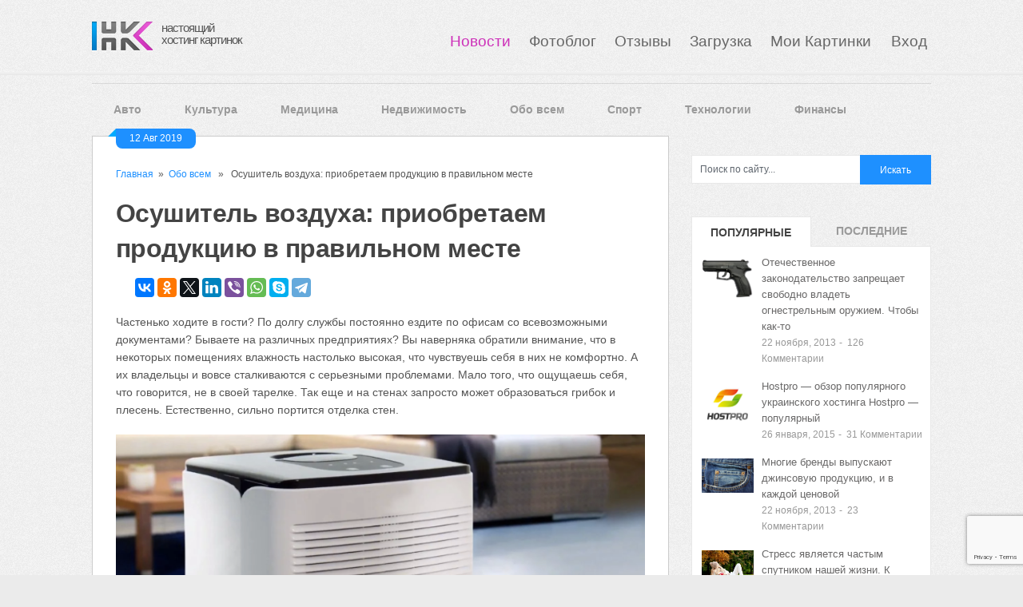

--- FILE ---
content_type: text/html; charset=utf-8
request_url: https://www.google.com/recaptcha/api2/anchor?ar=1&k=6LeYOsMUAAAAAM061XmWcwctCfn1wsHI-o8azO25&co=aHR0cHM6Ly9ob3N0aW5na2FydGlub2suY29tOjQ0Mw..&hl=en&v=PoyoqOPhxBO7pBk68S4YbpHZ&size=invisible&anchor-ms=20000&execute-ms=30000&cb=26yunasa623t
body_size: 48593
content:
<!DOCTYPE HTML><html dir="ltr" lang="en"><head><meta http-equiv="Content-Type" content="text/html; charset=UTF-8">
<meta http-equiv="X-UA-Compatible" content="IE=edge">
<title>reCAPTCHA</title>
<style type="text/css">
/* cyrillic-ext */
@font-face {
  font-family: 'Roboto';
  font-style: normal;
  font-weight: 400;
  font-stretch: 100%;
  src: url(//fonts.gstatic.com/s/roboto/v48/KFO7CnqEu92Fr1ME7kSn66aGLdTylUAMa3GUBHMdazTgWw.woff2) format('woff2');
  unicode-range: U+0460-052F, U+1C80-1C8A, U+20B4, U+2DE0-2DFF, U+A640-A69F, U+FE2E-FE2F;
}
/* cyrillic */
@font-face {
  font-family: 'Roboto';
  font-style: normal;
  font-weight: 400;
  font-stretch: 100%;
  src: url(//fonts.gstatic.com/s/roboto/v48/KFO7CnqEu92Fr1ME7kSn66aGLdTylUAMa3iUBHMdazTgWw.woff2) format('woff2');
  unicode-range: U+0301, U+0400-045F, U+0490-0491, U+04B0-04B1, U+2116;
}
/* greek-ext */
@font-face {
  font-family: 'Roboto';
  font-style: normal;
  font-weight: 400;
  font-stretch: 100%;
  src: url(//fonts.gstatic.com/s/roboto/v48/KFO7CnqEu92Fr1ME7kSn66aGLdTylUAMa3CUBHMdazTgWw.woff2) format('woff2');
  unicode-range: U+1F00-1FFF;
}
/* greek */
@font-face {
  font-family: 'Roboto';
  font-style: normal;
  font-weight: 400;
  font-stretch: 100%;
  src: url(//fonts.gstatic.com/s/roboto/v48/KFO7CnqEu92Fr1ME7kSn66aGLdTylUAMa3-UBHMdazTgWw.woff2) format('woff2');
  unicode-range: U+0370-0377, U+037A-037F, U+0384-038A, U+038C, U+038E-03A1, U+03A3-03FF;
}
/* math */
@font-face {
  font-family: 'Roboto';
  font-style: normal;
  font-weight: 400;
  font-stretch: 100%;
  src: url(//fonts.gstatic.com/s/roboto/v48/KFO7CnqEu92Fr1ME7kSn66aGLdTylUAMawCUBHMdazTgWw.woff2) format('woff2');
  unicode-range: U+0302-0303, U+0305, U+0307-0308, U+0310, U+0312, U+0315, U+031A, U+0326-0327, U+032C, U+032F-0330, U+0332-0333, U+0338, U+033A, U+0346, U+034D, U+0391-03A1, U+03A3-03A9, U+03B1-03C9, U+03D1, U+03D5-03D6, U+03F0-03F1, U+03F4-03F5, U+2016-2017, U+2034-2038, U+203C, U+2040, U+2043, U+2047, U+2050, U+2057, U+205F, U+2070-2071, U+2074-208E, U+2090-209C, U+20D0-20DC, U+20E1, U+20E5-20EF, U+2100-2112, U+2114-2115, U+2117-2121, U+2123-214F, U+2190, U+2192, U+2194-21AE, U+21B0-21E5, U+21F1-21F2, U+21F4-2211, U+2213-2214, U+2216-22FF, U+2308-230B, U+2310, U+2319, U+231C-2321, U+2336-237A, U+237C, U+2395, U+239B-23B7, U+23D0, U+23DC-23E1, U+2474-2475, U+25AF, U+25B3, U+25B7, U+25BD, U+25C1, U+25CA, U+25CC, U+25FB, U+266D-266F, U+27C0-27FF, U+2900-2AFF, U+2B0E-2B11, U+2B30-2B4C, U+2BFE, U+3030, U+FF5B, U+FF5D, U+1D400-1D7FF, U+1EE00-1EEFF;
}
/* symbols */
@font-face {
  font-family: 'Roboto';
  font-style: normal;
  font-weight: 400;
  font-stretch: 100%;
  src: url(//fonts.gstatic.com/s/roboto/v48/KFO7CnqEu92Fr1ME7kSn66aGLdTylUAMaxKUBHMdazTgWw.woff2) format('woff2');
  unicode-range: U+0001-000C, U+000E-001F, U+007F-009F, U+20DD-20E0, U+20E2-20E4, U+2150-218F, U+2190, U+2192, U+2194-2199, U+21AF, U+21E6-21F0, U+21F3, U+2218-2219, U+2299, U+22C4-22C6, U+2300-243F, U+2440-244A, U+2460-24FF, U+25A0-27BF, U+2800-28FF, U+2921-2922, U+2981, U+29BF, U+29EB, U+2B00-2BFF, U+4DC0-4DFF, U+FFF9-FFFB, U+10140-1018E, U+10190-1019C, U+101A0, U+101D0-101FD, U+102E0-102FB, U+10E60-10E7E, U+1D2C0-1D2D3, U+1D2E0-1D37F, U+1F000-1F0FF, U+1F100-1F1AD, U+1F1E6-1F1FF, U+1F30D-1F30F, U+1F315, U+1F31C, U+1F31E, U+1F320-1F32C, U+1F336, U+1F378, U+1F37D, U+1F382, U+1F393-1F39F, U+1F3A7-1F3A8, U+1F3AC-1F3AF, U+1F3C2, U+1F3C4-1F3C6, U+1F3CA-1F3CE, U+1F3D4-1F3E0, U+1F3ED, U+1F3F1-1F3F3, U+1F3F5-1F3F7, U+1F408, U+1F415, U+1F41F, U+1F426, U+1F43F, U+1F441-1F442, U+1F444, U+1F446-1F449, U+1F44C-1F44E, U+1F453, U+1F46A, U+1F47D, U+1F4A3, U+1F4B0, U+1F4B3, U+1F4B9, U+1F4BB, U+1F4BF, U+1F4C8-1F4CB, U+1F4D6, U+1F4DA, U+1F4DF, U+1F4E3-1F4E6, U+1F4EA-1F4ED, U+1F4F7, U+1F4F9-1F4FB, U+1F4FD-1F4FE, U+1F503, U+1F507-1F50B, U+1F50D, U+1F512-1F513, U+1F53E-1F54A, U+1F54F-1F5FA, U+1F610, U+1F650-1F67F, U+1F687, U+1F68D, U+1F691, U+1F694, U+1F698, U+1F6AD, U+1F6B2, U+1F6B9-1F6BA, U+1F6BC, U+1F6C6-1F6CF, U+1F6D3-1F6D7, U+1F6E0-1F6EA, U+1F6F0-1F6F3, U+1F6F7-1F6FC, U+1F700-1F7FF, U+1F800-1F80B, U+1F810-1F847, U+1F850-1F859, U+1F860-1F887, U+1F890-1F8AD, U+1F8B0-1F8BB, U+1F8C0-1F8C1, U+1F900-1F90B, U+1F93B, U+1F946, U+1F984, U+1F996, U+1F9E9, U+1FA00-1FA6F, U+1FA70-1FA7C, U+1FA80-1FA89, U+1FA8F-1FAC6, U+1FACE-1FADC, U+1FADF-1FAE9, U+1FAF0-1FAF8, U+1FB00-1FBFF;
}
/* vietnamese */
@font-face {
  font-family: 'Roboto';
  font-style: normal;
  font-weight: 400;
  font-stretch: 100%;
  src: url(//fonts.gstatic.com/s/roboto/v48/KFO7CnqEu92Fr1ME7kSn66aGLdTylUAMa3OUBHMdazTgWw.woff2) format('woff2');
  unicode-range: U+0102-0103, U+0110-0111, U+0128-0129, U+0168-0169, U+01A0-01A1, U+01AF-01B0, U+0300-0301, U+0303-0304, U+0308-0309, U+0323, U+0329, U+1EA0-1EF9, U+20AB;
}
/* latin-ext */
@font-face {
  font-family: 'Roboto';
  font-style: normal;
  font-weight: 400;
  font-stretch: 100%;
  src: url(//fonts.gstatic.com/s/roboto/v48/KFO7CnqEu92Fr1ME7kSn66aGLdTylUAMa3KUBHMdazTgWw.woff2) format('woff2');
  unicode-range: U+0100-02BA, U+02BD-02C5, U+02C7-02CC, U+02CE-02D7, U+02DD-02FF, U+0304, U+0308, U+0329, U+1D00-1DBF, U+1E00-1E9F, U+1EF2-1EFF, U+2020, U+20A0-20AB, U+20AD-20C0, U+2113, U+2C60-2C7F, U+A720-A7FF;
}
/* latin */
@font-face {
  font-family: 'Roboto';
  font-style: normal;
  font-weight: 400;
  font-stretch: 100%;
  src: url(//fonts.gstatic.com/s/roboto/v48/KFO7CnqEu92Fr1ME7kSn66aGLdTylUAMa3yUBHMdazQ.woff2) format('woff2');
  unicode-range: U+0000-00FF, U+0131, U+0152-0153, U+02BB-02BC, U+02C6, U+02DA, U+02DC, U+0304, U+0308, U+0329, U+2000-206F, U+20AC, U+2122, U+2191, U+2193, U+2212, U+2215, U+FEFF, U+FFFD;
}
/* cyrillic-ext */
@font-face {
  font-family: 'Roboto';
  font-style: normal;
  font-weight: 500;
  font-stretch: 100%;
  src: url(//fonts.gstatic.com/s/roboto/v48/KFO7CnqEu92Fr1ME7kSn66aGLdTylUAMa3GUBHMdazTgWw.woff2) format('woff2');
  unicode-range: U+0460-052F, U+1C80-1C8A, U+20B4, U+2DE0-2DFF, U+A640-A69F, U+FE2E-FE2F;
}
/* cyrillic */
@font-face {
  font-family: 'Roboto';
  font-style: normal;
  font-weight: 500;
  font-stretch: 100%;
  src: url(//fonts.gstatic.com/s/roboto/v48/KFO7CnqEu92Fr1ME7kSn66aGLdTylUAMa3iUBHMdazTgWw.woff2) format('woff2');
  unicode-range: U+0301, U+0400-045F, U+0490-0491, U+04B0-04B1, U+2116;
}
/* greek-ext */
@font-face {
  font-family: 'Roboto';
  font-style: normal;
  font-weight: 500;
  font-stretch: 100%;
  src: url(//fonts.gstatic.com/s/roboto/v48/KFO7CnqEu92Fr1ME7kSn66aGLdTylUAMa3CUBHMdazTgWw.woff2) format('woff2');
  unicode-range: U+1F00-1FFF;
}
/* greek */
@font-face {
  font-family: 'Roboto';
  font-style: normal;
  font-weight: 500;
  font-stretch: 100%;
  src: url(//fonts.gstatic.com/s/roboto/v48/KFO7CnqEu92Fr1ME7kSn66aGLdTylUAMa3-UBHMdazTgWw.woff2) format('woff2');
  unicode-range: U+0370-0377, U+037A-037F, U+0384-038A, U+038C, U+038E-03A1, U+03A3-03FF;
}
/* math */
@font-face {
  font-family: 'Roboto';
  font-style: normal;
  font-weight: 500;
  font-stretch: 100%;
  src: url(//fonts.gstatic.com/s/roboto/v48/KFO7CnqEu92Fr1ME7kSn66aGLdTylUAMawCUBHMdazTgWw.woff2) format('woff2');
  unicode-range: U+0302-0303, U+0305, U+0307-0308, U+0310, U+0312, U+0315, U+031A, U+0326-0327, U+032C, U+032F-0330, U+0332-0333, U+0338, U+033A, U+0346, U+034D, U+0391-03A1, U+03A3-03A9, U+03B1-03C9, U+03D1, U+03D5-03D6, U+03F0-03F1, U+03F4-03F5, U+2016-2017, U+2034-2038, U+203C, U+2040, U+2043, U+2047, U+2050, U+2057, U+205F, U+2070-2071, U+2074-208E, U+2090-209C, U+20D0-20DC, U+20E1, U+20E5-20EF, U+2100-2112, U+2114-2115, U+2117-2121, U+2123-214F, U+2190, U+2192, U+2194-21AE, U+21B0-21E5, U+21F1-21F2, U+21F4-2211, U+2213-2214, U+2216-22FF, U+2308-230B, U+2310, U+2319, U+231C-2321, U+2336-237A, U+237C, U+2395, U+239B-23B7, U+23D0, U+23DC-23E1, U+2474-2475, U+25AF, U+25B3, U+25B7, U+25BD, U+25C1, U+25CA, U+25CC, U+25FB, U+266D-266F, U+27C0-27FF, U+2900-2AFF, U+2B0E-2B11, U+2B30-2B4C, U+2BFE, U+3030, U+FF5B, U+FF5D, U+1D400-1D7FF, U+1EE00-1EEFF;
}
/* symbols */
@font-face {
  font-family: 'Roboto';
  font-style: normal;
  font-weight: 500;
  font-stretch: 100%;
  src: url(//fonts.gstatic.com/s/roboto/v48/KFO7CnqEu92Fr1ME7kSn66aGLdTylUAMaxKUBHMdazTgWw.woff2) format('woff2');
  unicode-range: U+0001-000C, U+000E-001F, U+007F-009F, U+20DD-20E0, U+20E2-20E4, U+2150-218F, U+2190, U+2192, U+2194-2199, U+21AF, U+21E6-21F0, U+21F3, U+2218-2219, U+2299, U+22C4-22C6, U+2300-243F, U+2440-244A, U+2460-24FF, U+25A0-27BF, U+2800-28FF, U+2921-2922, U+2981, U+29BF, U+29EB, U+2B00-2BFF, U+4DC0-4DFF, U+FFF9-FFFB, U+10140-1018E, U+10190-1019C, U+101A0, U+101D0-101FD, U+102E0-102FB, U+10E60-10E7E, U+1D2C0-1D2D3, U+1D2E0-1D37F, U+1F000-1F0FF, U+1F100-1F1AD, U+1F1E6-1F1FF, U+1F30D-1F30F, U+1F315, U+1F31C, U+1F31E, U+1F320-1F32C, U+1F336, U+1F378, U+1F37D, U+1F382, U+1F393-1F39F, U+1F3A7-1F3A8, U+1F3AC-1F3AF, U+1F3C2, U+1F3C4-1F3C6, U+1F3CA-1F3CE, U+1F3D4-1F3E0, U+1F3ED, U+1F3F1-1F3F3, U+1F3F5-1F3F7, U+1F408, U+1F415, U+1F41F, U+1F426, U+1F43F, U+1F441-1F442, U+1F444, U+1F446-1F449, U+1F44C-1F44E, U+1F453, U+1F46A, U+1F47D, U+1F4A3, U+1F4B0, U+1F4B3, U+1F4B9, U+1F4BB, U+1F4BF, U+1F4C8-1F4CB, U+1F4D6, U+1F4DA, U+1F4DF, U+1F4E3-1F4E6, U+1F4EA-1F4ED, U+1F4F7, U+1F4F9-1F4FB, U+1F4FD-1F4FE, U+1F503, U+1F507-1F50B, U+1F50D, U+1F512-1F513, U+1F53E-1F54A, U+1F54F-1F5FA, U+1F610, U+1F650-1F67F, U+1F687, U+1F68D, U+1F691, U+1F694, U+1F698, U+1F6AD, U+1F6B2, U+1F6B9-1F6BA, U+1F6BC, U+1F6C6-1F6CF, U+1F6D3-1F6D7, U+1F6E0-1F6EA, U+1F6F0-1F6F3, U+1F6F7-1F6FC, U+1F700-1F7FF, U+1F800-1F80B, U+1F810-1F847, U+1F850-1F859, U+1F860-1F887, U+1F890-1F8AD, U+1F8B0-1F8BB, U+1F8C0-1F8C1, U+1F900-1F90B, U+1F93B, U+1F946, U+1F984, U+1F996, U+1F9E9, U+1FA00-1FA6F, U+1FA70-1FA7C, U+1FA80-1FA89, U+1FA8F-1FAC6, U+1FACE-1FADC, U+1FADF-1FAE9, U+1FAF0-1FAF8, U+1FB00-1FBFF;
}
/* vietnamese */
@font-face {
  font-family: 'Roboto';
  font-style: normal;
  font-weight: 500;
  font-stretch: 100%;
  src: url(//fonts.gstatic.com/s/roboto/v48/KFO7CnqEu92Fr1ME7kSn66aGLdTylUAMa3OUBHMdazTgWw.woff2) format('woff2');
  unicode-range: U+0102-0103, U+0110-0111, U+0128-0129, U+0168-0169, U+01A0-01A1, U+01AF-01B0, U+0300-0301, U+0303-0304, U+0308-0309, U+0323, U+0329, U+1EA0-1EF9, U+20AB;
}
/* latin-ext */
@font-face {
  font-family: 'Roboto';
  font-style: normal;
  font-weight: 500;
  font-stretch: 100%;
  src: url(//fonts.gstatic.com/s/roboto/v48/KFO7CnqEu92Fr1ME7kSn66aGLdTylUAMa3KUBHMdazTgWw.woff2) format('woff2');
  unicode-range: U+0100-02BA, U+02BD-02C5, U+02C7-02CC, U+02CE-02D7, U+02DD-02FF, U+0304, U+0308, U+0329, U+1D00-1DBF, U+1E00-1E9F, U+1EF2-1EFF, U+2020, U+20A0-20AB, U+20AD-20C0, U+2113, U+2C60-2C7F, U+A720-A7FF;
}
/* latin */
@font-face {
  font-family: 'Roboto';
  font-style: normal;
  font-weight: 500;
  font-stretch: 100%;
  src: url(//fonts.gstatic.com/s/roboto/v48/KFO7CnqEu92Fr1ME7kSn66aGLdTylUAMa3yUBHMdazQ.woff2) format('woff2');
  unicode-range: U+0000-00FF, U+0131, U+0152-0153, U+02BB-02BC, U+02C6, U+02DA, U+02DC, U+0304, U+0308, U+0329, U+2000-206F, U+20AC, U+2122, U+2191, U+2193, U+2212, U+2215, U+FEFF, U+FFFD;
}
/* cyrillic-ext */
@font-face {
  font-family: 'Roboto';
  font-style: normal;
  font-weight: 900;
  font-stretch: 100%;
  src: url(//fonts.gstatic.com/s/roboto/v48/KFO7CnqEu92Fr1ME7kSn66aGLdTylUAMa3GUBHMdazTgWw.woff2) format('woff2');
  unicode-range: U+0460-052F, U+1C80-1C8A, U+20B4, U+2DE0-2DFF, U+A640-A69F, U+FE2E-FE2F;
}
/* cyrillic */
@font-face {
  font-family: 'Roboto';
  font-style: normal;
  font-weight: 900;
  font-stretch: 100%;
  src: url(//fonts.gstatic.com/s/roboto/v48/KFO7CnqEu92Fr1ME7kSn66aGLdTylUAMa3iUBHMdazTgWw.woff2) format('woff2');
  unicode-range: U+0301, U+0400-045F, U+0490-0491, U+04B0-04B1, U+2116;
}
/* greek-ext */
@font-face {
  font-family: 'Roboto';
  font-style: normal;
  font-weight: 900;
  font-stretch: 100%;
  src: url(//fonts.gstatic.com/s/roboto/v48/KFO7CnqEu92Fr1ME7kSn66aGLdTylUAMa3CUBHMdazTgWw.woff2) format('woff2');
  unicode-range: U+1F00-1FFF;
}
/* greek */
@font-face {
  font-family: 'Roboto';
  font-style: normal;
  font-weight: 900;
  font-stretch: 100%;
  src: url(//fonts.gstatic.com/s/roboto/v48/KFO7CnqEu92Fr1ME7kSn66aGLdTylUAMa3-UBHMdazTgWw.woff2) format('woff2');
  unicode-range: U+0370-0377, U+037A-037F, U+0384-038A, U+038C, U+038E-03A1, U+03A3-03FF;
}
/* math */
@font-face {
  font-family: 'Roboto';
  font-style: normal;
  font-weight: 900;
  font-stretch: 100%;
  src: url(//fonts.gstatic.com/s/roboto/v48/KFO7CnqEu92Fr1ME7kSn66aGLdTylUAMawCUBHMdazTgWw.woff2) format('woff2');
  unicode-range: U+0302-0303, U+0305, U+0307-0308, U+0310, U+0312, U+0315, U+031A, U+0326-0327, U+032C, U+032F-0330, U+0332-0333, U+0338, U+033A, U+0346, U+034D, U+0391-03A1, U+03A3-03A9, U+03B1-03C9, U+03D1, U+03D5-03D6, U+03F0-03F1, U+03F4-03F5, U+2016-2017, U+2034-2038, U+203C, U+2040, U+2043, U+2047, U+2050, U+2057, U+205F, U+2070-2071, U+2074-208E, U+2090-209C, U+20D0-20DC, U+20E1, U+20E5-20EF, U+2100-2112, U+2114-2115, U+2117-2121, U+2123-214F, U+2190, U+2192, U+2194-21AE, U+21B0-21E5, U+21F1-21F2, U+21F4-2211, U+2213-2214, U+2216-22FF, U+2308-230B, U+2310, U+2319, U+231C-2321, U+2336-237A, U+237C, U+2395, U+239B-23B7, U+23D0, U+23DC-23E1, U+2474-2475, U+25AF, U+25B3, U+25B7, U+25BD, U+25C1, U+25CA, U+25CC, U+25FB, U+266D-266F, U+27C0-27FF, U+2900-2AFF, U+2B0E-2B11, U+2B30-2B4C, U+2BFE, U+3030, U+FF5B, U+FF5D, U+1D400-1D7FF, U+1EE00-1EEFF;
}
/* symbols */
@font-face {
  font-family: 'Roboto';
  font-style: normal;
  font-weight: 900;
  font-stretch: 100%;
  src: url(//fonts.gstatic.com/s/roboto/v48/KFO7CnqEu92Fr1ME7kSn66aGLdTylUAMaxKUBHMdazTgWw.woff2) format('woff2');
  unicode-range: U+0001-000C, U+000E-001F, U+007F-009F, U+20DD-20E0, U+20E2-20E4, U+2150-218F, U+2190, U+2192, U+2194-2199, U+21AF, U+21E6-21F0, U+21F3, U+2218-2219, U+2299, U+22C4-22C6, U+2300-243F, U+2440-244A, U+2460-24FF, U+25A0-27BF, U+2800-28FF, U+2921-2922, U+2981, U+29BF, U+29EB, U+2B00-2BFF, U+4DC0-4DFF, U+FFF9-FFFB, U+10140-1018E, U+10190-1019C, U+101A0, U+101D0-101FD, U+102E0-102FB, U+10E60-10E7E, U+1D2C0-1D2D3, U+1D2E0-1D37F, U+1F000-1F0FF, U+1F100-1F1AD, U+1F1E6-1F1FF, U+1F30D-1F30F, U+1F315, U+1F31C, U+1F31E, U+1F320-1F32C, U+1F336, U+1F378, U+1F37D, U+1F382, U+1F393-1F39F, U+1F3A7-1F3A8, U+1F3AC-1F3AF, U+1F3C2, U+1F3C4-1F3C6, U+1F3CA-1F3CE, U+1F3D4-1F3E0, U+1F3ED, U+1F3F1-1F3F3, U+1F3F5-1F3F7, U+1F408, U+1F415, U+1F41F, U+1F426, U+1F43F, U+1F441-1F442, U+1F444, U+1F446-1F449, U+1F44C-1F44E, U+1F453, U+1F46A, U+1F47D, U+1F4A3, U+1F4B0, U+1F4B3, U+1F4B9, U+1F4BB, U+1F4BF, U+1F4C8-1F4CB, U+1F4D6, U+1F4DA, U+1F4DF, U+1F4E3-1F4E6, U+1F4EA-1F4ED, U+1F4F7, U+1F4F9-1F4FB, U+1F4FD-1F4FE, U+1F503, U+1F507-1F50B, U+1F50D, U+1F512-1F513, U+1F53E-1F54A, U+1F54F-1F5FA, U+1F610, U+1F650-1F67F, U+1F687, U+1F68D, U+1F691, U+1F694, U+1F698, U+1F6AD, U+1F6B2, U+1F6B9-1F6BA, U+1F6BC, U+1F6C6-1F6CF, U+1F6D3-1F6D7, U+1F6E0-1F6EA, U+1F6F0-1F6F3, U+1F6F7-1F6FC, U+1F700-1F7FF, U+1F800-1F80B, U+1F810-1F847, U+1F850-1F859, U+1F860-1F887, U+1F890-1F8AD, U+1F8B0-1F8BB, U+1F8C0-1F8C1, U+1F900-1F90B, U+1F93B, U+1F946, U+1F984, U+1F996, U+1F9E9, U+1FA00-1FA6F, U+1FA70-1FA7C, U+1FA80-1FA89, U+1FA8F-1FAC6, U+1FACE-1FADC, U+1FADF-1FAE9, U+1FAF0-1FAF8, U+1FB00-1FBFF;
}
/* vietnamese */
@font-face {
  font-family: 'Roboto';
  font-style: normal;
  font-weight: 900;
  font-stretch: 100%;
  src: url(//fonts.gstatic.com/s/roboto/v48/KFO7CnqEu92Fr1ME7kSn66aGLdTylUAMa3OUBHMdazTgWw.woff2) format('woff2');
  unicode-range: U+0102-0103, U+0110-0111, U+0128-0129, U+0168-0169, U+01A0-01A1, U+01AF-01B0, U+0300-0301, U+0303-0304, U+0308-0309, U+0323, U+0329, U+1EA0-1EF9, U+20AB;
}
/* latin-ext */
@font-face {
  font-family: 'Roboto';
  font-style: normal;
  font-weight: 900;
  font-stretch: 100%;
  src: url(//fonts.gstatic.com/s/roboto/v48/KFO7CnqEu92Fr1ME7kSn66aGLdTylUAMa3KUBHMdazTgWw.woff2) format('woff2');
  unicode-range: U+0100-02BA, U+02BD-02C5, U+02C7-02CC, U+02CE-02D7, U+02DD-02FF, U+0304, U+0308, U+0329, U+1D00-1DBF, U+1E00-1E9F, U+1EF2-1EFF, U+2020, U+20A0-20AB, U+20AD-20C0, U+2113, U+2C60-2C7F, U+A720-A7FF;
}
/* latin */
@font-face {
  font-family: 'Roboto';
  font-style: normal;
  font-weight: 900;
  font-stretch: 100%;
  src: url(//fonts.gstatic.com/s/roboto/v48/KFO7CnqEu92Fr1ME7kSn66aGLdTylUAMa3yUBHMdazQ.woff2) format('woff2');
  unicode-range: U+0000-00FF, U+0131, U+0152-0153, U+02BB-02BC, U+02C6, U+02DA, U+02DC, U+0304, U+0308, U+0329, U+2000-206F, U+20AC, U+2122, U+2191, U+2193, U+2212, U+2215, U+FEFF, U+FFFD;
}

</style>
<link rel="stylesheet" type="text/css" href="https://www.gstatic.com/recaptcha/releases/PoyoqOPhxBO7pBk68S4YbpHZ/styles__ltr.css">
<script nonce="SunrlXfhrJjojsoGWLNNvA" type="text/javascript">window['__recaptcha_api'] = 'https://www.google.com/recaptcha/api2/';</script>
<script type="text/javascript" src="https://www.gstatic.com/recaptcha/releases/PoyoqOPhxBO7pBk68S4YbpHZ/recaptcha__en.js" nonce="SunrlXfhrJjojsoGWLNNvA">
      
    </script></head>
<body><div id="rc-anchor-alert" class="rc-anchor-alert"></div>
<input type="hidden" id="recaptcha-token" value="[base64]">
<script type="text/javascript" nonce="SunrlXfhrJjojsoGWLNNvA">
      recaptcha.anchor.Main.init("[\x22ainput\x22,[\x22bgdata\x22,\x22\x22,\[base64]/[base64]/[base64]/[base64]/[base64]/UltsKytdPUU6KEU8MjA0OD9SW2wrK109RT4+NnwxOTI6KChFJjY0NTEyKT09NTUyOTYmJk0rMTxjLmxlbmd0aCYmKGMuY2hhckNvZGVBdChNKzEpJjY0NTEyKT09NTYzMjA/[base64]/[base64]/[base64]/[base64]/[base64]/[base64]/[base64]\x22,\[base64]\x22,\[base64]/wpQhw6fDgMKtcgrDrhbCpz7Cj8OBUMO/TcK+IMOYZ8OTAMKaOj9XXAHCoMKJD8OQwqY1LhIjE8Oxwqh8CcO1NcO+EMKlwpvDusOOwo8gaMOgDyrCljzDpkHCoGDCvEdzwp8SSXs6TMKqwp/Dg2fDlgoJw5fCpHrDksOye8K6wq1pwo/DmcKfwqodwoTChMKiw5xjw7x2wobDs8O0w5/CkwTDmQrCi8OFcyTCnMK5CsOwwqHCg3zDkcKIw7VDb8Ksw6MHE8OJfcKlwpYYD8Kew7PDm8OMcCjCuHzDv0Y8wpoOS1tAAQTDuVnCl8OoCwRfw5EcwrFlw6vDq8K2w70aCMK+w45pwrQ6wp3CoR/DhknCrMK4w7DDm0/CjsOgwoDCuyPCvMO9V8K2CyrChTrCtnPDtMOCDEpbwpvDvMOkw7ZMaB1ewoPDjGnDgMKJdDrCpMOWw5TCqMKEwrvCusK1wqsYwoDCmFvClgPCmUDDvcKAHArDgsKFPsOuQMOxP0llw6/Cg13DkAUfw5zCgsODwotPPcKaCzB/DcKIw4U+wrbCssOJEsK3bwp1wpLDn33Dvl4cNDfDosO8wo5vw5VCwq/[base64]/DuhrCoEdQUxLDnsO0cMO7wqDDj8Kgw6XCpsKZw4bCpjRHwo9SEcKpRMO+w4nCmG4iwos9QsKZA8Oaw5/DosOUwp1TMcKJwpEbAMKwbgdkw7TCs8OtwqrDlBA3an90Q8KPwq3CvxN0w4Y0bMOAwqRoaMKBw5nDtU1gwrw3w7dVwpEmwrzChGHCtsKWKD/Cq3nDpcORLkzCicKxZEDCvMK9Ikwjw5/CmlHDk8OyC8K5bx/ChsK5w5fDqsOEwozDn2I3WFR5c8KKOFlrwothLcOkw4NKJ1pOw6nCgkYsCTBTw4LCnsOPJMOXw4Nzw7dKw7IEwrrDuV5CfGkNPxgrNl/CkcObczMgCHrDmUTDiDDDkcOTGHNpA3B0VcK0wrfDtG5lDigsw6DClcOIB8Oaw70nR8OjE3YxImjCrMO9UxzCowFLccO3w6fCl8KkO8KBBMOvdl/Ct8OlwrLDhBPDm0hGTMKFwovDvcOLw45Yw5kIw7fDmHnDhQBFMsO6wrHCu8KwAj9TWMOpw654wqvDuUXDpcKXaHw5w5oQwpxOacKkbywcUcOUVMOXwqLCpRpCwrlxwovDuk4Bwqoaw6XDhMKdXMK+wqjCsAxxwrZ9AQYSw53DucKVw4rDvMKmcGXDjk7ClcKvSCAQGC/DhsKSDcOwaT9SaywEH2DDpsO/GGAnLXBrwqrDjDjDvsOPw7Ziw7/[base64]/Ch8KTXnVNazdYAcO7ERZJw71SY8O+w7t0w5PCmU0Iwr3ClsKGw6jDqsKcS8K9diI3DRoyUhfDqMO4C0J6DMO/VADCoMKew5rDiW0fw4PChsOrfSUrwpolHsKcU8KaRh7CucKUwowiPH/Dq8OxNcKGw7c1wrnDijfCkDnDri96w5M/wo7DuMOcwpwwLl/Dq8OuwqLDkClfw6XDj8KQBcKrw7jDqj7DncOOwqjCgcKDwrPDpcOQwr3DoUfDssOaw4VWShdjwprChcOmw4LDmS84Ew7CiVNqeMKSKsOPw73DkMKAwo1bwoldJcOiWRXCth7DrHPCpcKDFsO5w5dZHMOfUsOuw6/CucOMCMOsbsKMw47CjW8aLsKuQxzCuGDDsVLDpm4Bw7s0K0/[base64]/wq7CmsO4f8Kcw5BswpfCusOBwqRIwrMuw496EsOTwolOXMOXwqc+w7FIQ8O0w6Fhw7/Ci11DwoHCosKMVnvCqmVZNBvDgsOCSMO7w7zCmcO6wqI6ByzDmsOVw47ClMKiS8K1IULClkVKw7gwwojCisKQwqTCucKGQ8Kaw6Nwwrs8wofCocOfOB5vWn0Fwohsw5k6wq/CvsOdw7LDgRjDgFPDo8KPVjjClcKIXcO2dcKFHsK/XT3DscOuw5YxworChG51RDrCmsKOw5p0eMK1VWPCszLDqC4ywr52agJSwr4kUMKVEV3DrVDChcOMw4EuwpNjw6LDuG/DvcK9w6Zpwqhaw7NFw7geGSzCvsKFw58gGcKTacOawqthfyhwDDoNX8KCw6ELw5rDmVMbwoTDgEI8XcK9PMOzTcKle8Ktw4B5O8Ofwp0zwq/DoiZFwolkMcKywpU6DwhAw6YZPWvCjkp8wplzDcO7w6/CtsKyK3AJw5V8SCXCuB3CrMKTwocCw7tHw4nCtwfCicOSwrHCuMOzWT5cw5PCrEXDosK3dS3CnsOMIMKkw5jCs2XDjsKGD8KuJDzDuitOwr7Cr8KNZsO6wp/CnMO6w7fDtTMLw6DCrxEewqJMwotqwpXChcOXPWXDiXhHRG8rWDcLHcOVwroJJMONw7Qgw4vDisKAAcOuwogtFy8EwrtZN09lw74eDcOTDwk7woDDqcKWwphvTsOEPcKjw5/Dm8Ocw7R3wrDDk8K0McKjwqTDukTCqSoXUMOTMR7DoiHCsUVkbm/CvcOVwoEZw5tIdsOaUGnCo8OBw4bCmMOMGl7DtcO5wppAwoxQCEQ7EcODalFswoPCoMOjZHYuWlxlG8ORYMO4HCnChBAqH8KeFcO9SnVmw6zDscKzRMO2w6MQWG7DpmF9R2LDjMOQw7vDqjPCrFrDtmfDvcKuDVd4QcKHfSBzw44awp3CosOGH8K2N8K/[base64]/w75/woHChsOfLzoLw6XChMKhJmQ3w4fDoAPDhmzDoMOaTsOHJysfw7HDmybCqhbDkDBHw61Da8OBw6rDi0xwwq9Hw5EwGsO9w4cfMSPDsGHDpMK5wpZ4dsKuw5Vlw4Vpwr1/w5V0wqIqw6/CnMKIFXXCvlBTw7g+wpLDsX/DtEJkw65FwqVgw74vwpzDgQoibsKtBcOTw7jCj8OGw4BPwoXDvcOPwqPDv1UpwpZow4PDkSbCpl/Dg0fDrFDCtMO0w6vDscOuWlptw7U8wq/Dr2fCoMKEwqTDvjVeIV/[base64]/DncKVwrTDvBkdcT7DmcOtRcKowrvClQlgwrtRwoDCvMOnLsOzw5rCpwTCmSJfw6/[base64]/DkcKPcz/CogHCsRVUZEPCiVzCphjCgsKsNTDDocKMw4rCoHkxw6kDw7XDiDrDgMKVEMOCw4vDvMOCwo3DqQ1tw4rCvAcgwoHCqcKDwrnCvHMxwpjCqVrDvsKQPcKKw4LCpwsUwo5DVFzCh8KOwpgKwpRaeU4hw7XDtEcmwrVLwovDqBIQPRFQw6U3wr/Cq1A3w5x8w6/DlXbDlcOZFcOww5zDv8KOZ8OWw44PQsKTw6U5woIhw5LDt8OvBEIqwpTCvMO5wpgXwqjCjy3Dk8OTPDvDmhVBwr3CjsKOw5xfw5lYSsKGfQ5ZEnVTDcKFAMKvwpk/[base64]/wrvCi0rCrXJNw7UMbUrCnsKbw6nCmMOkLFRWPsKMHH15wqJgYcOMUsOzUMK1wpB4w7XDjcKnwooDwrxtZsKgw5jCmF7Drw1Gw5bChcOkMMKowop0KX3CsxvClMKBOsKtLcKhKVzCplppTMKQw7PDvsK3wphHw6nDpcKwOMOdYWs8NcO9EwBSGXjCvcKBwod3wrrDtl/Dr8KgUcO3w4YUacKkw5PCv8KdXjHDhULCo8KnasOOw4vCjhzCoi0TH8O0L8KZwrPDqT3DvMK7wqPCo8Ktwqc+ASTCtsOCGmJ7OMO8wqpXw4hhwqfCoWlWw6Yvwp3CpxIwUH08X3/Cm8O3cMKBfA4vw7huK8OlwoAnQsKMwpsow7/DrHceY8KPGmtWI8ODYGHDlXDCm8K+TQzDlkUvwrpJWj5BwpTDkwPCmA92VRdbwqzDtzUbwqtswoUmw5R2IMOlw5PDjSbCr8OjwpvCt8K0w5hCfsKEwrEow4VzwpglTsKHEMOywrnCgMKqw6nDmT/[base64]/DnsKQDMO/[base64]/CtxQcOsOdw6RHMmdRHz0uM8KYW2LDhsKSw4E9wp4Kwp9rJHLDnSXCvsK6w4vCmUBNw6rClFIhw5rDnhrDiysRMSXDiMOQw6/CssKiwr9+w7PDnE3CicOiw5PCpG/CmRPCu8OoUCBIK8OMwrxxwrzDghNIw6MJwoVeCcKfw48gTjjDm8KBwq1kwroha8OZMsK+wq1LwqUyw49fw7DCvjjDqcOrFGjCoyFSw5DCgcO1w7JwVSfDjsKlwrh0w5RyHTHClSgpw5jCkzZdwrQyw77DoxfDjsO0IgcNwptnwrw0dcKXw4pLw4/CvcKcIDYjUkcCWXYHDDXDvcOwJnFKw5rDhcOOw4DDnsOtw5djwrzCgcOvw47DmcOwAkIpw7lxDcKVw5DDlCvDn8O7w7UOwqtnHcOtBMKYaE7DnsKnwpPCumUSbjgWwp0udMKRw5/CpcOkWEl5w6BiCcOwVEPDhcK0wptPHsOJVnXDtMKKGcK0B0wuccKHSDVDAA4qwrfDq8OfLMOPwrtyXy3CqUnCm8KJSy84wqELAsK+AUrDrMKWeR1Gw4TDvcKTJFFeMcK0woF8KVRnB8OlTGjCi23DojV6A2bDox4jw4ZWwow4KC8/[base64]/wpRRE0TDtcOFwqzCjQHDh8O4wqJnSsOVwqlIO8OuST7Ciwtpw6lZRFjDtArCjR/CvMOROsKBLVLDvsO+w7bDvmdYw67Cv8OzwrTClsOzUcKGHXd+SMK+w756Lw7Cl2PDjULDrcOvJE0YwrAVYTVIBsKDwpjCsMOoS2vCkTA1RR4bAk3DsH4mMDDDnFbDljQkLBrChcKGw77Dr8KGwoDDlVc9w4bCnsK3woAbNsOyR8Kmw4pFw4t/w5DDp8OLwrx6ClNxSsKSVSMKw692wphyRSdKYxvCtGnCvsK/wrxjZSIswp3DrsOow4g3w7bCv8OiwoteasOSRXfDsjdcW0rDiC3DnsObwqhSwrAWFAFTwrXCqEV7V192SMOvw6TCkk3DsMOmXMOiPRluJUPCvlvCoMOAw5XCqxLCo8K5OsK+w5kbwrjDvMO4w78DJcO5J8K/w4/Csg8xPhXDkX3CqDXDrMOMY8OpE3F7woBXJhTChcKhMcKQw4UAwostw4cSwpvDhcKpw4jCo0UrCyzDvcKxw7LCtMOaw6HDkz9Cwo93w53CoXDCnMKCd8O7woPCnMKIXsONDiQVKcKqwqLDuivDm8Obf8KPw5ZhwpY7wrbCosONwr/[base64]/eVc9w4o2w5HDsMKrwqE/NsOhwpLCmV7CiTvClgbCv8K/wrxIw67DqMO5Y8OAb8KdwpAkwrs9KRPDocO5wrjCkcKyOGfDu8KIwqvDqzs7wr4Bw5MMw6JJS1Raw4TDmcKtDSd8w6N7bgxyD8KhUcKkwoU4cGPDo8OdZljCjWUeA8K5JjrCucK7E8KSVT9gY2nDssK4YyRAw6vCt1DClcO/OhbDrcKZLlM0wpBWwpE0wq0Bw6dKUMOJEkDDk8K6H8ODNHNkwpHDiDrCmcOBw4p/w7A6eMOXw4hXw71cwobCp8OzwrMeQWF/w5XDjsK/[base64]/wpx7w4fDrlnDrcObLsKhPgEnPcOWD8KFNCPCs0bDo0lsR8Kxw6fDrsKiwr/[base64]/DrWIyaMOCHktIJiB5VREnw4LCnMK0w5Fyw7BJDhU6W8O7w6FQwqwZwpLCmlpAw6LDtT4CwqjCoWsDBTNrbT5IPxhAwrtucsKxT8OyOy7DvALChMKOw58GfDDDl1tDwpvDv8KWwoTDl8Ocw57DkMOfw45dw4PChSrDgMKbRsOWwpIyw5Few6AOC8OZV3/DoBJowp3Ch8ONY2bCjytqwoUJOMOZw6XDi03CrMKbXwXDvcKjcVXDqMOUFgPCrAbDoXsGbcKLw6Ehw6fCkC/CqMKuwoPDusKcWMO1wrV0wonDj8O5wpp+w5bDs8KjZcOow5gUf8OAegR2w5PCpcK7wocHCH/[base64]/woEYw6nCo1d6csKtdcO2HcORwpAqRsOywqHCp8KxACHDo8K1wrYlK8KASxZDwpZFAsOdSkgOXkEnw4sjWDVqQcOIRcOJVcOgw4nDn8OPw6B6w6JrccKrwoNBUnAywp/DilE2QsOzZmAkwqfDtMKYw7s4w7TCosO0IcOJw7bCuE/Cq8K4OcKQw5XClULCpirCksOEwqwuw5DDhGHCi8O/UMOzQ2HDusOFU8KANsK9w700w78xw6saRTnCkRPCn3XCjMO6PBxbEAPCpnMLwrk9PB/[base64]/w4LChQnCohXDrAZEcsO8ecKOwoglalrDv8K0bcKJwpPCjwlww4/[base64]/wrw9ABU7YDfCnEbCry/[base64]/[base64]/[base64]/[base64]/Du0NaaXANKsK+wr/DtETCt8KSw5lmfhZlwoFHXcK0bsOVw5ZEan5LdMKNwpd4OXlTJVLCoxPDpMOnIMOkw54uw5JNZ8OWw7ceB8OKwr4BNi/DvcOvX8Oow6HDgsOGwrDCoibDrcOVw7N9BsKbeMOrZwzCo2zCgsK2G2XDocKjM8K/MUbDoMOWB10Tw7DDnsOANMOtYVrCtHnCi8KswpTDlFRMS3Ijw6oBwqQmw5rCplnDpMOMwpDDnhgXChMXwrI9CAwwcBnCtsOuG8K8EXBrORjDgsKeOFfCosKSdlnDv8OoJ8O1w5AuwpIETjnCicKgwprDp8Ohw4nDosOiw6zCucKOwr/ClcKVUcOEUFPDvmzCn8KTdMOYw65eTDVlShjDskthfmPCg259w5UQcAtKLMKaw4PCvsO/wqrChVXDpmXCsl5+TMKXd8KawoNcEErCqHQCw61awoLDvTlLwqnCpHHDn2ArRi3Dow3DiCI8w7YUZsK/EcKfOmPDgMOxwoLCkcKgw7/[base64]/CryM6cMK8A8OUe07ClVFaKcKuw6M4bsOuwrhyUsOrwqrCljVXXUo1TQ4rIMKvw7XDiMKDQMKJw7dGw7fCoj3DhyNdw43Dn3XCkcKCw5gewq/DlxPCpUxjwq8aw4HDmhEAwoQNw4bCkWXCkyheH24cbwp1wpLCr8OwLcKPbG9SOMOXw5/DicOQwrbDqMKAwocNE3rDlGQrw7Ywa8O5w4/Dj2DDi8Kbw50uw4jDksKxfBTDpsKLw5XDrDo+LHXDl8ODwrR9W3hgdcKPw6nCkMOnS107wrXDrMOvwrnCu8O2wowxQsKoVsK0w6RPw7TDiEQsUntnRsOuZkPCmcOtWEYiw7PCvsKPw796BSXDtD7CsMO1O8K5XwfClUt9w4YpCEbDhsOWGsKxO0BgTMKYOld/wpR2w4fDhcOTYSjCh00aw5bDpMOVw6ANwpHDo8KFwoXDj1jCoigNwpPDvMO+woZBL19Jw4dYw65kw7XClVx7VQLCnBrDmW5THyc1DMOaVn4BwqlBXT4kZA/Dkn0lwq/DpsK9w4IpPyDDqlRgwo0Zw4TClw1eQMKCSQp+wpNYOMOqw7Q4w6fCiFcHwpTDnsOIEk/DtA/DuDkxwpU1DcOZw7ddwpjCrMORw6/[base64]/Cmzl7RSzDqjbCh8ORwqMLwopfCm9eIMKbwpN1wqZ1w4trKg4fZMK2wp5lw6jDicOIFsOae1QjdcOwOgBjdgPDr8O4EcOwMsObcMK/w7vCvcO2w6lGw74iw5nCm2paaU9EwpjDtMKDwrZKw6EPUmMOw7PDnV/[base64]/[base64]/DlMKEw4/Dq2jDlcOfw5DCk8KyGsK1w5HDkhYPN8Oiw7Z1OEwvwojCmCDDvRhaL0jCi0rCmQx/bcONJxNhwrYFw5IOwo/CmSbCiTzCmcOlO1NCRsKsagHDqi4FKhcYwrnDhMOUKglEX8KIUcKew6Ngw6DCocOFwqd8NnBKJxBBSMOvScOuBsOcCyLCjEHCjE7DrEVMDBsZwp1GH2TCt0sLFsKvwqkNZsKVw6ZVwqhAw7zDj8KbwprDiWfDjwnCsGkow6Bjw6bDpcOiw5/DoTIHwqLCr1XDoMKqwrMMw4rCmxHCvSp2LjEmf1TCocOvwogOwq/[base64]/[base64]/CgMK3woBLIcO7wpvCjmfCvz3CmsKHw43Dn3HDmW0zGF8Lw64aKcO/[base64]/DssKmw7PDpEHDjEvDoUsQwoTCqRjDsMOzecKIYjV6Qn/CtMKuw7lgw45kwoxDw6zCo8K5V8KvccKBw7RYXiZlf8OyZXMwwoolEFEHwpgMwoFTUws8FB9dwpXDnCXDj1rDjsOvwpEgw63Ctx/DoMOjZ3fDmRBXwqHCrAA/[base64]/Dt8OZw5TCicOwOHjDkwFmw6QLw4HDucKow6ZXwqZjw6/[base64]/CvFoUw6PDo0zChRwIUCnDkBlXIMKWw4c3DHrCosKnLMOSw5jCrcKIwqrCusO/woUOw5p+wpbCuSMFGEtxG8KRwo1Ww6NAwrJwwqHCsMOeHMKDJMOMVl9GVloywp12CcKrJsOoU8Ohw5sHw4EMw7PCq1Z7UsOww7bDqMOPwoAjwpvClFbDrsO/H8K9HnI8ckbCmsOHw7fDkcKawqfCgjjDoW4zwos2RMK+wrjDhm/CrsOVQsKBRCDDq8OzYElWwp7DssKyUVTDhDMyw73CjAoMMChaN0o7w6dBJm1dw6/CnBsSRUjDqW/ChsOgwo5tw7LDt8OJF8KCwrcIwoXCjUVvwqvDon3CigNVw7p5wogUZcKOUMO4Y8KJwptGw5rCi1hawpDCtENjw6V0w4hhPsKNw4kvCMOccsOrwr5rEMK0GXDCtSTChMKrw6gbP8KgwpvDgXvCo8K8fMO/P8KhwqMlD2FlwrlowrjCm8OKwo8Yw4xUMHcuDj7CicKXTsKtw6bCtcK1w5gTwocYE8KZO33CpsO/w6/[base64]/DqlrDnMKmwqpZwolPwpHDnEIkaijCpMKmwonCpcKlw6nClXk6FmIow7MFw5TCoXtRBVHCr1nDhcKHw5/[base64]/[base64]/[base64]/Cm1fDqzIgw4vCqcKlW3AKwo/[base64]/DgcO4bQjChkYVwrTDgsKLw53DjcO2aEFeAg0pKF0LN3PDhsO8fRNYwprCgg3Cq8OBSmZLw7hUwpNzwrrDssKrwp1HPH9cBMKEfCMZwo4DV8KDMzrCucOpw596wqfDvMOhNcKHwrnCr1fCgW9Xw5PDgsO4w63DlX/DtcOVwp7CpcOuKcK7N8K1bcOdwqHDl8OIAMKWw7nCnMKMwpMlSh7Dh1/[base64]/w48cw6t4w6Rgw77CqMKbcsKqwqHCtkxrw6grwrDCmS02wrdfw7jCqMOxQxbChBYRCMOAwoJJw5sOw7/CjF7DscKPw5ExGhEiwolww4NewqZ3LWUzwpXDo8KeKcOKwqbCn2ENwqMVRjd2w6bCo8Kcw49Mw43Chj0nwpLCkQlUSsKWV8OUw7DDj2cGwo3CtCwNUQTChwI8w5kHw4bDkxFuwpgjaS3DlcO/wo3CtlrCkMOdw7AoCcK9dMKzU04jwqbCvHDCo8K1dmNAfCJoYibCri4eb2p4w7EZXzESX8Kuw64NwqbDmsKPw6/DhsODXgBqwofDgcOGV10Vw6zDsWROasKIDlpeZTvCqsOQw5/CkcKCbMOvDx4RwpBPQj/Cv8OtXTrCq8O7BcOzfk/Ci8KiDykdHMORfnXCr8OgNMKRwqrCqC1PworCom8JAsOfGsONTwgtwp/DmRpAw7k+LxgtO1kMFcKVSUQgw5QVw5zChzYFVyLCsjrCj8KbeXsnw5ZXwoRjMMK8CWghw6/CisOCwr06wpHDjm7CvMOmIhUbcDUWw7E6XMK6wrvDtQU3w5zDvzIPWDLDkMO5w4/CrMOawq4rwoLDsQJQwoDCqMOiF8K6woAMw4LDjyPDvMKXNyVvOMKIwpsRbX4fw5UZPEwCMMOBB8O2w5fDlsOkDg4bEzQPCMK7w69nwqxOGjXClw4Iw6PDjW5Xw7wRw6HDhUQ8fibCjcO8w4QZKsOmwqXCjn3DrMOdw6/DgsOARsOiw6TClUI8wrplXcK0w6zDoMONEl1Yw4nDnCfCmsO9BjbCiMOkwrPDgcKRwoLDqyPDqMKSw6zCgGolOUQLRSd0C8KsIRcBagFnLCXClgjDrU9cw4jDmC0aPMO/w5QfwpjCi0LDgAPDjcO5wrEhCXwsDsOwaxrCpsOxExnCmcO5w71OwqwELMO4w4hMWMOrLApGRMOEwrnCqi43wrHCv0rDkGnCqi7DmcOJwqAnw6fCkxrCvRkbw7R/[base64]/CtsKDLsKyw7DCoEt5wr7Cl0ISwp1ow6oIwqc+csOrFMO8wpIVMMOhwrURFT92wodzNUpKw7gvDMOgwqvDkU7DksKOwrPCvDPCthHCssOlY8KRR8KVwoMzwrQzTMKqw4kzGMKvwq0qw6vDkBPDhT5pMxPDiRgZI8OcwrTCkMOQAE/CkkR8woouw5M2wobCiz4gaV7Dv8Olwo0FwoTDn8Kuw7RgVQ1FwqbCpMOPw5HCrcOHwpUzZsKZw5HCr8KiScOmA8OFIyN9G8KYw5DCvg8vwqvDnGduw71iw4/CsDJSd8OaH8KQHcKURsOZwotYD8OiQHLCrMOAKcOgw6dYV2vDrsKQw53CvQ/Dn34lXlVICFQXwqDDplzDmQjDtcObBTXDqBvDl3bCnx/[base64]/Cjn7CiC3DklrCuE7CoMOMw7BuwqwMw51vb0TCsWjDgWrDl8OLcRUSdsO1enw8T1jDmmQrCBjCi3BiPsOBwp4fLmUVUBrDv8KcBkRfw73CtgjDgsOrw5cbFDTDvMOaBlvDgxQgC8KUbGQYw7vDtlDCucKqw65Ywr0IBcOsLmXCicOvw5hdQ0PCnsK4NxnDosKqdMORw4/CjicvwqzCoGZDwrE1SMO8bkjDhHTCpjfCq8K6acOawq8OCMOda8OAXcOQB8OYHVLCmiUCXsKDbMO7T1QSw5HDsMOmwp1QGsOsRiPDocOxw4/ChWQfSsKpwrR0woYHw6zCjX8PNcKawodoOcOGwoVYXl1swq7Dg8KAHcOIwpTDscK5NsORQADDiMKGwqVMwobDpcK7wqHDtsKgdcO8UTY/w6ZPQsK2XMOET1kGwpcOIgDDtFILNVA+w6fCoMKTwoFSwq7DvcO8XD7CiizCucKJC8O4w5vCiHXCr8OLK8ONEsOWY1pCw4wZGsK4PsOZEsKxw5TDpHLDh8KTw5lpOMK1Ih/DjHh2w4YYDMOobi1Ja8KIwppFbAPCgmjDuiDCmh/CkzdIw7Mzwp/[base64]/fMO/wq/Crg07wqLDmcOJG8KqwoE/wpTDiiUZwoLDrMOLb8OlAMK+wrPCrMKbOcKow61mw67DosOUdzpAw6nCqDpywp98IU4ewr3DpDjCr0/DnsObZBzCg8OdcmdfQj8wwo0KJk8ed8KgfngVTA82d01XHcOtb8OTF8KgbcKWw6UZRcOTDcOtLmTClMKGWgrChQ/Cn8OId8KxDEALScKOViLCssKUTMOLw5BbSsODVB3Ck1k2XMKWwqvDvVTDh8KALS0iL03Chj9zw70fccKawqzDpXNUwpQUwpHDuSvCmG/Cl2LDhsKGwr9QGcOhMMK6w7lswrLDrh/[base64]/wq7DksOIw7DDmhDCjGvCi8KVWAPDpFDDkRVZwoTCpsOlw44dwpzCsMKlNsKRwqLCucKGwpwwWsKHw43DoTTDn1rCtQXDgBnDosONUMKdw4DDoMKZwr/DqMOzw6jDh0nCi8OvDcOXUBjCv8ONAcKFw5AYL3lJLcOicMO5UDYMKnPDksKSwp3CgcOywqwGw7ooEQfDiX/DrW7DtcOCwojDhQwuw7N0TjQ7w6bDtBTDsSBDKHXDsD5Nw5XDnxzCtcK4wqjDpDfCrcOEw5xOw6EAwqdDwoLDs8OHw43CgiFNClwofEYOw4fDm8OzwqrCosKew5nDrUHCqTM/[base64]/EcKYbsO4wpvDgSJGN0XCusOkSMOkf05zKzhPw6rCn2QJEGgow4/Dq8OOw7tRwqbCrmY8GB8Dw7jCpjMEwpPCq8OWw44Mw4cWAkbCrsOWf8OAw44IBsKGwp91XwTDjMOsVcOmbMO8exfCvW3CrTfDrUPCmMO+HMKwA8O+C1PDkW7DpSzDpcO2wo7DqsK3wqQfW8OBw7ZDci/Ct1fClEfCiUzDjSVlaR/DpcKWw47Dm8K/wrTCtUFEZVzClQRWccKlw77ChMOwwprChATCjDMZXBcDbWs4eX3DmxPCjMOcwpbDlcKEFMOMw6vDqMOxXjjDln/DiXfCjcONJMOdwrnDq8K/w6/CvcKkDT0SwoVWwpjDvUx5wqPCi8KLw407w6lvwpzCvMKjXCfDtVnDpMOYwpkjw5YXZsKaw4DCsk3Dr8Oww67DncOeJxTCqcOSw7XDszPCjsK6QWnCkl46w4zDoMOvwp43WMOZw5XCg3pnw4t4w5vCt8OBbcOeeQnDksObJ3bCrnE/wqvDvAM3wp81w7UTczPDpjdswpBiwpMtw5ZmwoEgw5BUVm/DkBHCtMKpwpvCrcOYw4JYw7RPwrITwqvCu8OYXgIfw4NhwolOw7nDkQDDnMONJMKdKWXDgHpVLsKeU3Z5CcK2wr7DlFrDkQ42wrhgwovDgcO1wqAzTsKEw7V/w7FEGiwKw41hB30Yw7DDlQ/DmcOPSsO/GMOjI2wyQyQ3wpXDlMODw6tjQcOUwr0lw4MLw7TDv8KEMHJHFnLCqcOdw7fDnkrDicOAbsK2VcOhQxvDs8KQW8O5R8K2bTrCljEtdgPCjMOYPcO+w7TCmMK3c8Otwo4Bw7IEwpfDjAUhVwHDoTLCgjxITsO1d8KPD8O9O8KoFsKMwp4Gw6TDmwXCvsOQcMOLwp/ClVnDn8Oiw7QsUk0Sw6lgwoTClSHCqhHCnBIxUcKJMcKIw414LMO7w7AnaQzDuilKwozDrW3DvmllRjTDmcOCHMORHcO4w7Mww7QvRMOYEkxaworDosO1w6HCjsOcNU4KD8OlYsKww4jDlMOSB8OxJMOewoJWZcOdKMOlA8OOYcO3XsO6wqvCsQE2wqB/bsOuancBYcKKwoLDi1rCpSN5w5bCv1PCtMKGw7DDlwTCp8OTwpvDjsKyacOeFSTClsO2NcK/LzdQRkNvdAnCsWxYwr7ClWvDv3XCvMO8EcKtX2weJULCjcKVwpEDWj/[base64]/DhkTDsVHCil0hw6QswrQLw6Fzwp3DqDQJwpdDw5bCrcOEM8KTw5VSb8Kgw7TDk1nDlD1EZ1cIDMOVa1DCiMKbw6dTZgXClMKzPMO2JjNywrZcRWxfNQcFwpx7RzkHw5oqw5Z/[base64]/bGfDoi9EwqjCpRZywoPCijQ6UcKjYMOjGVvClcOOwrzDtQzDkm8PK8O1w5rDk8OdAi/CrcOPOsKCw4wsdgHDrlszwpPDtnsGw51ywo5WwrvClcKEwqbCsSwHwo7DtS4sFcKJACA7cMOcBEtgwrEVw6w4cQjDllzCk8OTw5FZw4fDs8OTw41Dw45ww6t7wp7CtMOWXsK8Fht3EiLClMK6wpwqwqfDmsKOwqk6cyJIXWkDw4hLCcOlw7EuRcKwajAEwqPCuMO/wofDp095w7gGwp3CkxjDlz1hCcKJw6nDnsKxwq1/KxjDryjDnsK7wpltwrkew6RvwoYkwpItYD3CoDNAYDYGL8OJY3XDjcOvAkvCp04LE1xXw6oVwqHCrSkIwpILRTzCqAl0w6rDmHdvw6vDjUfDsCsbAsOyw67Do3McwrTDrmpAw5dYG8KGSsK8SMKZDsKHacK/H2Vaw5FYw4rDqD8KOCIcwpHClsKrBh4AwoDDoVFewr8rw5nDjR7CuS/DtzXDocK4F8KAw6Fkw5EJw64IfMOtwqPCoQ4nVsOEYETDnkTDkMOZfh/DqhxOS0IzSMKHKDdfwqwkwqLDhjBNw7nDkcKBw4TCmAd5DsKqwrzDqsOOw7N7woUFEkIObyzCgALDun/Cul7CosKpOsKjwpfDkXLCuXggw74/GsK9N0LDqcKaw5rCkMOSDMOGekN7wqtSw58iw6Nawo5casKKDkcfGy13QMO9Dn7CosK9w7dlwpvCqxdCw6x5wrsBwr98STxrJBwVK8K3IT7ClDPCv8OlQHV3wo7DlMO7w4o4wrHDklNYaiowwqXCs8KlGsK+HsOTw69rZ0nCvB/[base64]/bmNYw78owrY6wpPDksOowowWJGzCkcKkw5pSOgUmwpktC8KiYQvCikdiUWpGw5loWcOFZsKRw6kQwoFfFcKBfS50wpdNwo/[base64]/w6jDksKxOsKacCpuMMK8YcORwpI6w656ADfDoh9TB8KOZkTCjx/Dt8OJwolofMK3V8Kawp1Ywrcxw7HDhDgAw7U0wq9rEcOdKEByw4PCsMKVfBbDt8OVw6xawo5Bwpw7eXHDrVLDmi7Djw0YcB1ZTMOgIsKCw41RcBfDvcOswrPClMKgOGzDog/CmcOWNsOZBR7Cp8Oywp4qw68Dw7bDnEhSw6rCtkzCmcOxwrBSA0RIwrAow6HDvcOxY2XDsHfCu8KhTMKYUHB3wqbDvjHCojcBQcO8w79RR8OaeVJgwpszcMO/X8K+e8OdKVc6wpl2wqTDtMOnwprDjMOuwrMawrzDrMKTHcOsQcOUb1nCtH3DkE/Cv1oHwpTDrsO+w4EPwrbCjsKYAMOSwrQ0w6vCk8K4w5vDssKvwrbDg3jCtQTDnlVEB8OMIsO0KRJVwpQKwrVmwpzDosOGLjnDq0tCT8KOIi3DojIpPMO/wqnCgcOtwp7CvcORI0zDqcKZw6Ecw43DnXTCtClzwp/[base64]/w6FresK5wq9LTMOhcS5zw7k+w5nCosO/wpx8wq4Dw5cRXF7CocOQwrbCmMO0wpwDJMO8w57DsH0gw4TDvMOJw7HDkU4+VsKHwpwqUyRfJMKBw5jCj8KFw69GDBwrw7sTw5LDgBjDhzMjZMOXw4/DphHCjMKpOsO8Z8OAw5JVwo5PQB1Ew6jDnVnCjMOQLsKIwrV/w5xCHMOMwqdlwovDlDx8ARgXXGtqw45xUMKbw6VMw63DgcOaw6sRw5rDlkLCqsOcwoPCjxDCjTR5w5cMKXfDjWNFw4/[base64]/DrnRgERRiw7rDpHh9wpYoLsORJMK5OSocbDVgw6TDuk09woXCk3HCmVPCocKmd3/CrEF4JsKSw6RWw7NfGMKgFhAddcO2bMKew71Qw4wSGQpOKcOfw47CpcOUDMKVEiDCosKaAcKcwozDpsOtw7grw77DmsO0wopTC3AdwpLDnMOnb1nDmcOFEsOUwpErUMOrfFF9OzfDicKfY8KVw73CsMKIfDXCrX/DkGrCqQwqH8O/CMOAwrHDrMO1wqocwoBpTl1NOMOswoIZGcOBVFPChMKtQ0/[base64]/[base64]/CrsO4w4LChsKRw7t8M8Kfe8KSw7XDkAPCtsOtwqkcN1AsTkbCscO/cUErC8OYVXDCk8OKwr/DskU2w5PDh1PCsV3CmDoVIsKPwrXCnl9uw5vCkQwfwoXCuD7DicKvBFxmwo/[base64]/CnwvClwM8w6BLEyMsw6nDqHFnXHLCry5Pw53CrQzCo2sJwrZKPsOXwoPDixzDjcK2w6BMwq3CtmZHwoANe8OieMKVbMOcQjfDolpeTX5lB8KcJAQ6w7nCsF/DgMO/[base64]/P8OzwoYzBsKSLwASwqvDpws+Yll9MAHDgxfDmUFyIxvCvMKqwqRbfMKZexVZw7A3ecOswoAlw53Cii1FcMO/wrgkScOkwoVYXidFwpsfwoo8wp7DrcKKw7fChFlaw4Ivw5rDpjBoVMKRwq4sVMKXBBXDpR7DrRwQZcKAW3fCog1yBcKSJ8KCw6DCjhvDp2Zdwp4Pwpl9w4ZGw6bDpMOSw4/DmsK9YjbCnQ4qU2p7EwYLwr5fwoEzwrkFw4o6JhDCo07Ch8KAw5guw6dswpTCuEwCw6DCkw/DvcOFw4rCpFzDhSnCiMOERjRhFMKUw5Iiw6nDpsOlw44Sw6Vdw7F/G8ONwr3DscOTDCXCr8K0wpYpw4bCihJdw7vCjMKfJnFgRzXDs2BUWsOFCEDDnsKow7/CrQnCh8O+w7bCu8KOw40cP8KCRcKyIcOhwrfDontmwoFQwqLCqHhjL8KEacOXQTfCu3gXE8Kzwp/Dq8OmODwAEmPCq3TCoX7Dmlk6LcKhe8O6W2HCnnrDoynDu37DicOsL8OdwqnDoMOAwqp0YTLDusO0NcOYw5bCl8KgI8KqYBJyVmXDvcOdMMOtInRww6lhw5PCtTZww6HDlsK0w7cUwpggWFQnHCRkwrRqw5PCgXg0ZcKdw5fCpWgnAxzChAZWEcKCQ8KTaH/DqcO1wpBWBcKPIyNzwqs9w43Ds8O5DSXDr2TDnsOJNVsRw5jCrcKdw4nCncOKwrzCrnMSw6rChgfCicO3AjxzGjgGwqbCkMOqw6/[base64]/DgcODw64qUMKow4TDhl/[base64]/DrkTDhsOCwpXCnsKmw6lMwobCrMKQclTDtcKQV8Kmwqhgwr0NwofClj8EwodZwrnDtz4Rw6bDgMOHw7lgSA/Cq2ZQw4/DkU/DvSDDr8OzFsKiLcK/[base64]/TGF+IsOow6vDm8Kiw5xqC8KHXsK/fMK6JsKfwrwdwrkgwq7DlVcpwp3Ck3Zdw6nDtSkvw43DpFZTTCtKbsK+w5o5PMKSesOwUsOGXsOnYDdxwox7BA7Do8Okwq/DkHnCqFwLwqBAM8O4OMOOwqTDqV5oXcOUw6XDqD9qwoHCisOowr9Mw6rCpsKFLhnDj8OFS18Rw63CncKVw6oXwq0Aw6vDvh5xwovDtE1Yw4HDoMONI8OOw50bZsKEw6oDw5gr\x22],null,[\x22conf\x22,null,\x226LeYOsMUAAAAAM061XmWcwctCfn1wsHI-o8azO25\x22,0,null,null,null,1,[21,125,63,73,95,87,41,43,42,83,102,105,109,121],[1017145,362],0,null,null,null,null,0,null,0,null,700,1,null,0,\[base64]/76lBhn6iwkZoQoZnOKMAhmv8xEZ\x22,0,1,null,null,1,null,0,0,null,null,null,0],\x22https://hostingkartinok.com:443\x22,null,[3,1,1],null,null,null,1,3600,[\x22https://www.google.com/intl/en/policies/privacy/\x22,\x22https://www.google.com/intl/en/policies/terms/\x22],\x22QsJw8LZS/w5tsCJyTOSwWq+wRKdMrP4T+A7jLrZ7dRo\\u003d\x22,1,0,null,1,1769225666892,0,0,[120,116,86],null,[142,237],\x22RC-trC-NN21tqy6_A\x22,null,null,null,null,null,\x220dAFcWeA6zvEwEJymyrGep2OeJ5frWhu7iljdo1MKHEGpe5_7KurepQHQvMmeIKFHkHIjQpeL1fFc9jGV17K63Yip2iYCsYZEEzg\x22,1769308467072]");
    </script></body></html>

--- FILE ---
content_type: text/html; charset=utf-8
request_url: https://www.google.com/recaptcha/api2/aframe
body_size: -250
content:
<!DOCTYPE HTML><html><head><meta http-equiv="content-type" content="text/html; charset=UTF-8"></head><body><script nonce="cbpBCWzc6I7cybb09MiECA">/** Anti-fraud and anti-abuse applications only. See google.com/recaptcha */ try{var clients={'sodar':'https://pagead2.googlesyndication.com/pagead/sodar?'};window.addEventListener("message",function(a){try{if(a.source===window.parent){var b=JSON.parse(a.data);var c=clients[b['id']];if(c){var d=document.createElement('img');d.src=c+b['params']+'&rc='+(localStorage.getItem("rc::a")?sessionStorage.getItem("rc::b"):"");window.document.body.appendChild(d);sessionStorage.setItem("rc::e",parseInt(sessionStorage.getItem("rc::e")||0)+1);localStorage.setItem("rc::h",'1769222073396');}}}catch(b){}});window.parent.postMessage("_grecaptcha_ready", "*");}catch(b){}</script></body></html>